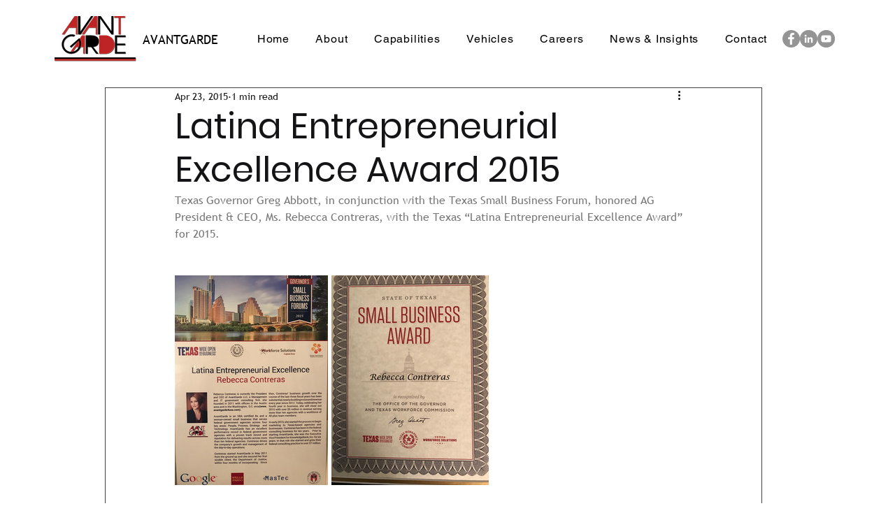

--- FILE ---
content_type: text/css; charset=utf-8
request_url: https://www.avantgarde4usa.com/_serverless/pro-gallery-css-v4-server/layoutCss?ver=2&id=aavs1-not-scoped&items=3402_1472_2014%7C3474_1512_2016&container=389_740_300_720&options=gallerySizeType:px%7CenableInfiniteScroll:true%7CtitlePlacement:SHOW_ON_HOVER%7CimageMargin:5%7CisVertical:false%7CgridStyle:0%7CgalleryLayout:1%7CnumberOfImagesPerRow:0%7CgallerySizePx:300%7CcubeType:fill%7CgalleryThumbnailsAlignment:none
body_size: -186
content:
#pro-gallery-aavs1-not-scoped [data-hook="item-container"][data-idx="0"].gallery-item-container{opacity: 1 !important;display: block !important;transition: opacity .2s ease !important;top: 0px !important;left: 0px !important;right: auto !important;height: 300px !important;width: 219px !important;} #pro-gallery-aavs1-not-scoped [data-hook="item-container"][data-idx="0"] .gallery-item-common-info-outer{height: 100% !important;} #pro-gallery-aavs1-not-scoped [data-hook="item-container"][data-idx="0"] .gallery-item-common-info{height: 100% !important;width: 100% !important;} #pro-gallery-aavs1-not-scoped [data-hook="item-container"][data-idx="0"] .gallery-item-wrapper{width: 219px !important;height: 300px !important;margin: 0 !important;} #pro-gallery-aavs1-not-scoped [data-hook="item-container"][data-idx="0"] .gallery-item-content{width: 219px !important;height: 300px !important;margin: 0px 0px !important;opacity: 1 !important;} #pro-gallery-aavs1-not-scoped [data-hook="item-container"][data-idx="0"] .gallery-item-hover{width: 219px !important;height: 300px !important;opacity: 1 !important;} #pro-gallery-aavs1-not-scoped [data-hook="item-container"][data-idx="0"] .item-hover-flex-container{width: 219px !important;height: 300px !important;margin: 0px 0px !important;opacity: 1 !important;} #pro-gallery-aavs1-not-scoped [data-hook="item-container"][data-idx="0"] .gallery-item-wrapper img{width: 100% !important;height: 100% !important;opacity: 1 !important;} #pro-gallery-aavs1-not-scoped [data-hook="item-container"][data-idx="1"].gallery-item-container{opacity: 1 !important;display: block !important;transition: opacity .2s ease !important;top: 0px !important;left: 224px !important;right: auto !important;height: 300px !important;width: 225px !important;} #pro-gallery-aavs1-not-scoped [data-hook="item-container"][data-idx="1"] .gallery-item-common-info-outer{height: 100% !important;} #pro-gallery-aavs1-not-scoped [data-hook="item-container"][data-idx="1"] .gallery-item-common-info{height: 100% !important;width: 100% !important;} #pro-gallery-aavs1-not-scoped [data-hook="item-container"][data-idx="1"] .gallery-item-wrapper{width: 225px !important;height: 300px !important;margin: 0 !important;} #pro-gallery-aavs1-not-scoped [data-hook="item-container"][data-idx="1"] .gallery-item-content{width: 225px !important;height: 300px !important;margin: 0px 0px !important;opacity: 1 !important;} #pro-gallery-aavs1-not-scoped [data-hook="item-container"][data-idx="1"] .gallery-item-hover{width: 225px !important;height: 300px !important;opacity: 1 !important;} #pro-gallery-aavs1-not-scoped [data-hook="item-container"][data-idx="1"] .item-hover-flex-container{width: 225px !important;height: 300px !important;margin: 0px 0px !important;opacity: 1 !important;} #pro-gallery-aavs1-not-scoped [data-hook="item-container"][data-idx="1"] .gallery-item-wrapper img{width: 100% !important;height: 100% !important;opacity: 1 !important;} #pro-gallery-aavs1-not-scoped .pro-gallery-prerender{height:300px !important;}#pro-gallery-aavs1-not-scoped {height:300px !important; width:740px !important;}#pro-gallery-aavs1-not-scoped .pro-gallery-margin-container {height:300px !important;}#pro-gallery-aavs1-not-scoped .pro-gallery {height:300px !important; width:740px !important;}#pro-gallery-aavs1-not-scoped .pro-gallery-parent-container {height:300px !important; width:745px !important;}